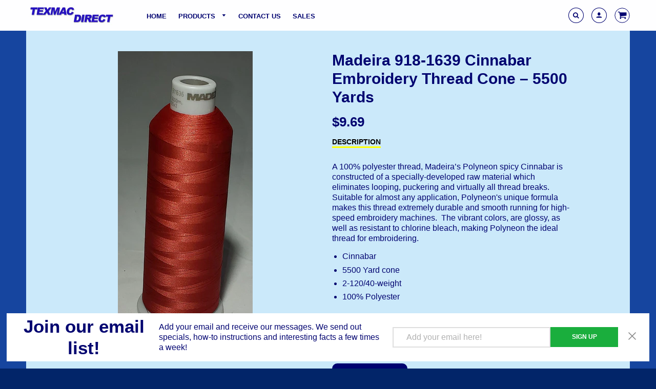

--- FILE ---
content_type: text/html; charset=utf-8
request_url: https://texmacdirect.com/products/madeira-918-1639-cinnabar-embroidery-thread-cone-5500-yards
body_size: 19838
content:
<!doctype html>
<!--[if IE 8]><html class="no-js lt-ie9" lang="en"> <![endif]-->
<!--[if IE 9 ]><html class="ie9 no-js"> <![endif]-->
<!--[if (gt IE 9)|!(IE)]><!--> <html class="no-js" lang="en"> <!--<![endif]-->
<head>
  <meta name="google-site-verification" content="xwrVTwpjphg90WKt18zQqWc0ozo66LpCAh1SmdcMiRw" />
  <!-- Basic page needs ================================================== -->
  <meta charset="utf-8">
  <meta http-equiv="X-UA-Compatible" content="IE=edge">
  
  <link rel="shortcut icon" href="//texmacdirect.com/cdn/shop/files/Square_logo_jpg_32x32.jpg?v=1718811996" type="image/png">
  

  <!-- Title and description ================================================== -->
  <title>
    Madeira 918-1639 Cinnabar Embroidery Thread Cone – 5500 Yards &ndash; TEXMACDirect
  </title>

  
  <meta name="description" content="A 100% polyester thread, Madeira’s Polyneon spicy Cinnabar is constructed of a specially-developed raw material which eliminates looping, puckering and virtually all thread breaks. Suitable for almost any application, Polyneon&#39;s unique formula makes this thread extremely durable and smooth running for high-speed embroidery machines. The vibrant colors, are glossy, as well as resistant to chlorine bleach, making Polyneon the ideal thread for embroidering.">
  

  <!-- Helpers ================================================== -->
  <!-- /snippets/social-meta-tags.liquid -->


  <meta property="og:type" content="product">
  <meta property="og:title" content="Madeira 918-1639 Cinnabar Embroidery Thread Cone – 5500 Yards">
  
    <meta property="og:image" content="http://texmacdirect.com/cdn/shop/products/918-1639_grande.jpg?v=1661972963">
    <meta property="og:image:secure_url" content="https://texmacdirect.com/cdn/shop/products/918-1639_grande.jpg?v=1661972963">
  
  <meta property="og:description" content="A 100% polyester thread, Madeira’s Polyneon spicy Cinnabar is constructed of a specially-developed raw material which eliminates looping, puckering and virtually all thread breaks. Suitable for almost any application, Polyneon&#39;s unique formula makes this thread extremely durable and smooth running for high-speed embroidery machines.  The vibrant colors, are glossy, as well as resistant to chlorine bleach, making Polyneon the ideal thread for embroidering.

Cinnabar

5500 Yard cone
2-120/40-weight
100% Polyester
">
  <meta property="og:price:amount" content="9.69">
  <meta property="og:price:currency" content="USD">

<meta property="og:url" content="https://texmacdirect.com/products/madeira-918-1639-cinnabar-embroidery-thread-cone-5500-yards">
<meta property="og:site_name" content="TEXMACDirect">




  <meta name="twitter:card" content="summary">


  <meta name="twitter:title" content="Madeira 918-1639 Cinnabar Embroidery Thread Cone – 5500 Yards">
  <meta name="twitter:description" content="A 100% polyester thread, Madeira’s Polyneon spicy Cinnabar is constructed of a specially-developed raw material which eliminates looping, puckering and virtually all thread breaks. Suitable for almost">
  <meta name="twitter:image" content="https://texmacdirect.com/cdn/shop/products/918-1639_grande.jpg?v=1661972963">
  <meta name="twitter:image:width" content="600">
  <meta name="twitter:image:height" content="600">


  <link rel="canonical" href="https://texmacdirect.com/products/madeira-918-1639-cinnabar-embroidery-thread-cone-5500-yards">
  <meta name="viewport" content="width=device-width,initial-scale=1,shrink-to-fit=no">
  <meta name="theme-color" content="#03286f">  

  <!-- Typography ================================================== -->
  <link href="//fonts.googleapis.com/css?family=Playfair+Display+SC:100,200,300,400,500,600,700,800,900" rel="stylesheet">
  <link href="//fonts.googleapis.com/css?family=Lato:100,200,300,400,500,600,700,800,900" rel="stylesheet">   
  <link href="//maxcdn.bootstrapcdn.com/font-awesome/4.7.0/css/font-awesome.min.css" rel="stylesheet"> 

  <!-- Base CSS ================================================== -->
  <link href="//texmacdirect.com/cdn/shop/t/14/assets/timber.scss.css?v=68232750297677486321710426230" rel="stylesheet" type="text/css" media="all" />
  <link href="//texmacdirect.com/cdn/shop/t/14/assets/theme.scss.css?v=54776191248332407561760452233" rel="stylesheet" type="text/css" media="all" /> 
  <!--[if IE 9 ]>
  <link href="//texmacdirect.com/cdn/shop/t/14/assets/theme-IE.scss.css?v=113078013651358477161503075570" rel="stylesheet" type="text/css" media="all" /> 
  <![endif]-->

  <!-- Extension CSS ================================================== -->
  <link href="//texmacdirect.com/cdn/shop/t/14/assets/plugins.scss.css?v=145134153083354086781710425840" rel="stylesheet" type="text/css" media="all" />

  <!-- THEME JS INIT -->  
  <script src="//texmacdirect.com/cdn/shop/t/14/assets/theme.js?v=83544046416649214841710425841" type="text/javascript"></script>
  <!--[if IE 9]>
  <script type="text/javascript">
  !function(r){function e(r,e,n,t,o,u){for(var a=0,c=0,f=(r=String(r)).length,d="",i=0;c<f;){var h=r.charCodeAt(c);for(a=(a<<o)+(h=h<256?n[h]:-1),i+=o;i>=u;){var C=a>>(i-=u);d+=t.charAt(C),a^=C<<i}++c}return!e&&i>0&&(d+=t.charAt(a<<u-i)),d}for(var n="ABCDEFGHIJKLMNOPQRSTUVWXYZabcdefghijklmnopqrstuvwxyz0123456789+/",t="",o=[256],u=[256],a=0,c={encode:function(r){return r.replace(/[\u0080-\u07ff]/g,function(r){var e=r.charCodeAt(0);return String.fromCharCode(192|e>>6,128|63&e)}).replace(/[\u0800-\uffff]/g,function(r){var e=r.charCodeAt(0);return String.fromCharCode(224|e>>12,128|e>>6&63,128|63&e)})},decode:function(r){return r.replace(/[\u00e0-\u00ef][\u0080-\u00bf][\u0080-\u00bf]/g,function(r){var e=(15&r.charCodeAt(0))<<12|(63&r.charCodeAt(1))<<6|63&r.charCodeAt(2);return String.fromCharCode(e)}).replace(/[\u00c0-\u00df][\u0080-\u00bf]/g,function(r){var e=(31&r.charCodeAt(0))<<6|63&r.charCodeAt(1);return String.fromCharCode(e)})}};a<256;){var f=String.fromCharCode(a);t+=f,u[a]=a,o[a]=n.indexOf(f),++a}var d=r.base64=function(r,e,n){return e?d[r](e,n):r?null:this};d.btoa=d.encode=function(r,t){return r=!1===d.raw||d.utf8encode||t?c.encode(r):r,(r=e(r,!1,u,n,8,6))+"====".slice(r.length%4||4)},d.atob=d.decode=function(r,n){var u=(r=String(r).split("=")).length;do{r[--u]=e(r[u],!0,o,t,6,8)}while(u>0);return r=r.join(""),!1===d.raw||d.utf8decode||n?c.decode(r):r}}(jQuery);
  var btoa = function (str) {return jQuery.base64.encode(str);};
  </script>
  <![endif]-->
  <script>
    theme.Currency.moneyFormat = '${{amount}}';
  </script>

  <script>window.performance && window.performance.mark && window.performance.mark('shopify.content_for_header.start');</script><meta id="shopify-digital-wallet" name="shopify-digital-wallet" content="/17211385/digital_wallets/dialog">
<meta name="shopify-checkout-api-token" content="dfe1e4f66e48af5016f4e197d5ebebce">
<meta id="in-context-paypal-metadata" data-shop-id="17211385" data-venmo-supported="false" data-environment="production" data-locale="en_US" data-paypal-v4="true" data-currency="USD">
<link rel="alternate" type="application/json+oembed" href="https://texmacdirect.com/products/madeira-918-1639-cinnabar-embroidery-thread-cone-5500-yards.oembed">
<script async="async" src="/checkouts/internal/preloads.js?locale=en-US"></script>
<link rel="preconnect" href="https://shop.app" crossorigin="anonymous">
<script async="async" src="https://shop.app/checkouts/internal/preloads.js?locale=en-US&shop_id=17211385" crossorigin="anonymous"></script>
<script id="apple-pay-shop-capabilities" type="application/json">{"shopId":17211385,"countryCode":"US","currencyCode":"USD","merchantCapabilities":["supports3DS"],"merchantId":"gid:\/\/shopify\/Shop\/17211385","merchantName":"TEXMACDirect","requiredBillingContactFields":["postalAddress","email","phone"],"requiredShippingContactFields":["postalAddress","email","phone"],"shippingType":"shipping","supportedNetworks":["visa","masterCard","amex","discover","elo","jcb"],"total":{"type":"pending","label":"TEXMACDirect","amount":"1.00"},"shopifyPaymentsEnabled":true,"supportsSubscriptions":true}</script>
<script id="shopify-features" type="application/json">{"accessToken":"dfe1e4f66e48af5016f4e197d5ebebce","betas":["rich-media-storefront-analytics"],"domain":"texmacdirect.com","predictiveSearch":true,"shopId":17211385,"locale":"en"}</script>
<script>var Shopify = Shopify || {};
Shopify.shop = "texmacdirect.myshopify.com";
Shopify.locale = "en";
Shopify.currency = {"active":"USD","rate":"1.0"};
Shopify.country = "US";
Shopify.theme = {"name":"loft-0818","id":166320971,"schema_name":"Loft","schema_version":"1.0.0","theme_store_id":null,"role":"main"};
Shopify.theme.handle = "null";
Shopify.theme.style = {"id":null,"handle":null};
Shopify.cdnHost = "texmacdirect.com/cdn";
Shopify.routes = Shopify.routes || {};
Shopify.routes.root = "/";</script>
<script type="module">!function(o){(o.Shopify=o.Shopify||{}).modules=!0}(window);</script>
<script>!function(o){function n(){var o=[];function n(){o.push(Array.prototype.slice.apply(arguments))}return n.q=o,n}var t=o.Shopify=o.Shopify||{};t.loadFeatures=n(),t.autoloadFeatures=n()}(window);</script>
<script>
  window.ShopifyPay = window.ShopifyPay || {};
  window.ShopifyPay.apiHost = "shop.app\/pay";
  window.ShopifyPay.redirectState = null;
</script>
<script id="shop-js-analytics" type="application/json">{"pageType":"product"}</script>
<script defer="defer" async type="module" src="//texmacdirect.com/cdn/shopifycloud/shop-js/modules/v2/client.init-shop-cart-sync_BN7fPSNr.en.esm.js"></script>
<script defer="defer" async type="module" src="//texmacdirect.com/cdn/shopifycloud/shop-js/modules/v2/chunk.common_Cbph3Kss.esm.js"></script>
<script defer="defer" async type="module" src="//texmacdirect.com/cdn/shopifycloud/shop-js/modules/v2/chunk.modal_DKumMAJ1.esm.js"></script>
<script type="module">
  await import("//texmacdirect.com/cdn/shopifycloud/shop-js/modules/v2/client.init-shop-cart-sync_BN7fPSNr.en.esm.js");
await import("//texmacdirect.com/cdn/shopifycloud/shop-js/modules/v2/chunk.common_Cbph3Kss.esm.js");
await import("//texmacdirect.com/cdn/shopifycloud/shop-js/modules/v2/chunk.modal_DKumMAJ1.esm.js");

  window.Shopify.SignInWithShop?.initShopCartSync?.({"fedCMEnabled":true,"windoidEnabled":true});

</script>
<script>
  window.Shopify = window.Shopify || {};
  if (!window.Shopify.featureAssets) window.Shopify.featureAssets = {};
  window.Shopify.featureAssets['shop-js'] = {"shop-cart-sync":["modules/v2/client.shop-cart-sync_CJVUk8Jm.en.esm.js","modules/v2/chunk.common_Cbph3Kss.esm.js","modules/v2/chunk.modal_DKumMAJ1.esm.js"],"init-fed-cm":["modules/v2/client.init-fed-cm_7Fvt41F4.en.esm.js","modules/v2/chunk.common_Cbph3Kss.esm.js","modules/v2/chunk.modal_DKumMAJ1.esm.js"],"init-shop-email-lookup-coordinator":["modules/v2/client.init-shop-email-lookup-coordinator_Cc088_bR.en.esm.js","modules/v2/chunk.common_Cbph3Kss.esm.js","modules/v2/chunk.modal_DKumMAJ1.esm.js"],"init-windoid":["modules/v2/client.init-windoid_hPopwJRj.en.esm.js","modules/v2/chunk.common_Cbph3Kss.esm.js","modules/v2/chunk.modal_DKumMAJ1.esm.js"],"shop-button":["modules/v2/client.shop-button_B0jaPSNF.en.esm.js","modules/v2/chunk.common_Cbph3Kss.esm.js","modules/v2/chunk.modal_DKumMAJ1.esm.js"],"shop-cash-offers":["modules/v2/client.shop-cash-offers_DPIskqss.en.esm.js","modules/v2/chunk.common_Cbph3Kss.esm.js","modules/v2/chunk.modal_DKumMAJ1.esm.js"],"shop-toast-manager":["modules/v2/client.shop-toast-manager_CK7RT69O.en.esm.js","modules/v2/chunk.common_Cbph3Kss.esm.js","modules/v2/chunk.modal_DKumMAJ1.esm.js"],"init-shop-cart-sync":["modules/v2/client.init-shop-cart-sync_BN7fPSNr.en.esm.js","modules/v2/chunk.common_Cbph3Kss.esm.js","modules/v2/chunk.modal_DKumMAJ1.esm.js"],"init-customer-accounts-sign-up":["modules/v2/client.init-customer-accounts-sign-up_CfPf4CXf.en.esm.js","modules/v2/client.shop-login-button_DeIztwXF.en.esm.js","modules/v2/chunk.common_Cbph3Kss.esm.js","modules/v2/chunk.modal_DKumMAJ1.esm.js"],"pay-button":["modules/v2/client.pay-button_CgIwFSYN.en.esm.js","modules/v2/chunk.common_Cbph3Kss.esm.js","modules/v2/chunk.modal_DKumMAJ1.esm.js"],"init-customer-accounts":["modules/v2/client.init-customer-accounts_DQ3x16JI.en.esm.js","modules/v2/client.shop-login-button_DeIztwXF.en.esm.js","modules/v2/chunk.common_Cbph3Kss.esm.js","modules/v2/chunk.modal_DKumMAJ1.esm.js"],"avatar":["modules/v2/client.avatar_BTnouDA3.en.esm.js"],"init-shop-for-new-customer-accounts":["modules/v2/client.init-shop-for-new-customer-accounts_CsZy_esa.en.esm.js","modules/v2/client.shop-login-button_DeIztwXF.en.esm.js","modules/v2/chunk.common_Cbph3Kss.esm.js","modules/v2/chunk.modal_DKumMAJ1.esm.js"],"shop-follow-button":["modules/v2/client.shop-follow-button_BRMJjgGd.en.esm.js","modules/v2/chunk.common_Cbph3Kss.esm.js","modules/v2/chunk.modal_DKumMAJ1.esm.js"],"checkout-modal":["modules/v2/client.checkout-modal_B9Drz_yf.en.esm.js","modules/v2/chunk.common_Cbph3Kss.esm.js","modules/v2/chunk.modal_DKumMAJ1.esm.js"],"shop-login-button":["modules/v2/client.shop-login-button_DeIztwXF.en.esm.js","modules/v2/chunk.common_Cbph3Kss.esm.js","modules/v2/chunk.modal_DKumMAJ1.esm.js"],"lead-capture":["modules/v2/client.lead-capture_DXYzFM3R.en.esm.js","modules/v2/chunk.common_Cbph3Kss.esm.js","modules/v2/chunk.modal_DKumMAJ1.esm.js"],"shop-login":["modules/v2/client.shop-login_CA5pJqmO.en.esm.js","modules/v2/chunk.common_Cbph3Kss.esm.js","modules/v2/chunk.modal_DKumMAJ1.esm.js"],"payment-terms":["modules/v2/client.payment-terms_BxzfvcZJ.en.esm.js","modules/v2/chunk.common_Cbph3Kss.esm.js","modules/v2/chunk.modal_DKumMAJ1.esm.js"]};
</script>
<script>(function() {
  var isLoaded = false;
  function asyncLoad() {
    if (isLoaded) return;
    isLoaded = true;
    var urls = ["https:\/\/chimpstatic.com\/mcjs-connected\/js\/users\/aea9c628a820acce2dfdc4e74\/a1b2ddb85acc978771de1c671.js?shop=texmacdirect.myshopify.com","https:\/\/chimpstatic.com\/mcjs-connected\/js\/users\/aea9c628a820acce2dfdc4e74\/a1b2ddb85acc978771de1c671.js?shop=texmacdirect.myshopify.com","https:\/\/chimpstatic.com\/mcjs-connected\/js\/users\/aea9c628a820acce2dfdc4e74\/a1b2ddb85acc978771de1c671.js?shop=texmacdirect.myshopify.com","https:\/\/chimpstatic.com\/mcjs-connected\/js\/users\/aea9c628a820acce2dfdc4e74\/a1b2ddb85acc978771de1c671.js?shop=texmacdirect.myshopify.com","https:\/\/chimpstatic.com\/mcjs-connected\/js\/users\/aea9c628a820acce2dfdc4e74\/a1b2ddb85acc978771de1c671.js?shop=texmacdirect.myshopify.com","https:\/\/chimpstatic.com\/mcjs-connected\/js\/users\/aea9c628a820acce2dfdc4e74\/a1b2ddb85acc978771de1c671.js?shop=texmacdirect.myshopify.com","https:\/\/chimpstatic.com\/mcjs-connected\/js\/users\/aea9c628a820acce2dfdc4e74\/a1b2ddb85acc978771de1c671.js?shop=texmacdirect.myshopify.com","https:\/\/chimpstatic.com\/mcjs-connected\/js\/users\/aea9c628a820acce2dfdc4e74\/a1b2ddb85acc978771de1c671.js?shop=texmacdirect.myshopify.com","https:\/\/chimpstatic.com\/mcjs-connected\/js\/users\/aea9c628a820acce2dfdc4e74\/a1b2ddb85acc978771de1c671.js?shop=texmacdirect.myshopify.com","https:\/\/chimpstatic.com\/mcjs-connected\/js\/users\/aea9c628a820acce2dfdc4e74\/a1b2ddb85acc978771de1c671.js?shop=texmacdirect.myshopify.com","https:\/\/chimpstatic.com\/mcjs-connected\/js\/users\/aea9c628a820acce2dfdc4e74\/a1b2ddb85acc978771de1c671.js?shop=texmacdirect.myshopify.com","https:\/\/chimpstatic.com\/mcjs-connected\/js\/users\/aea9c628a820acce2dfdc4e74\/26e97b3e7960955d50a9b5dba.js?shop=texmacdirect.myshopify.com"];
    for (var i = 0; i < urls.length; i++) {
      var s = document.createElement('script');
      s.type = 'text/javascript';
      s.async = true;
      s.src = urls[i];
      var x = document.getElementsByTagName('script')[0];
      x.parentNode.insertBefore(s, x);
    }
  };
  if(window.attachEvent) {
    window.attachEvent('onload', asyncLoad);
  } else {
    window.addEventListener('load', asyncLoad, false);
  }
})();</script>
<script id="__st">var __st={"a":17211385,"offset":-18000,"reqid":"b99bcfe1-9fd4-42d4-b944-b1341a5172ce-1769906328","pageurl":"texmacdirect.com\/products\/madeira-918-1639-cinnabar-embroidery-thread-cone-5500-yards","u":"7766cf1e063c","p":"product","rtyp":"product","rid":7866876231903};</script>
<script>window.ShopifyPaypalV4VisibilityTracking = true;</script>
<script id="captcha-bootstrap">!function(){'use strict';const t='contact',e='account',n='new_comment',o=[[t,t],['blogs',n],['comments',n],[t,'customer']],c=[[e,'customer_login'],[e,'guest_login'],[e,'recover_customer_password'],[e,'create_customer']],r=t=>t.map((([t,e])=>`form[action*='/${t}']:not([data-nocaptcha='true']) input[name='form_type'][value='${e}']`)).join(','),a=t=>()=>t?[...document.querySelectorAll(t)].map((t=>t.form)):[];function s(){const t=[...o],e=r(t);return a(e)}const i='password',u='form_key',d=['recaptcha-v3-token','g-recaptcha-response','h-captcha-response',i],f=()=>{try{return window.sessionStorage}catch{return}},m='__shopify_v',_=t=>t.elements[u];function p(t,e,n=!1){try{const o=window.sessionStorage,c=JSON.parse(o.getItem(e)),{data:r}=function(t){const{data:e,action:n}=t;return t[m]||n?{data:e,action:n}:{data:t,action:n}}(c);for(const[e,n]of Object.entries(r))t.elements[e]&&(t.elements[e].value=n);n&&o.removeItem(e)}catch(o){console.error('form repopulation failed',{error:o})}}const l='form_type',E='cptcha';function T(t){t.dataset[E]=!0}const w=window,h=w.document,L='Shopify',v='ce_forms',y='captcha';let A=!1;((t,e)=>{const n=(g='f06e6c50-85a8-45c8-87d0-21a2b65856fe',I='https://cdn.shopify.com/shopifycloud/storefront-forms-hcaptcha/ce_storefront_forms_captcha_hcaptcha.v1.5.2.iife.js',D={infoText:'Protected by hCaptcha',privacyText:'Privacy',termsText:'Terms'},(t,e,n)=>{const o=w[L][v],c=o.bindForm;if(c)return c(t,g,e,D).then(n);var r;o.q.push([[t,g,e,D],n]),r=I,A||(h.body.append(Object.assign(h.createElement('script'),{id:'captcha-provider',async:!0,src:r})),A=!0)});var g,I,D;w[L]=w[L]||{},w[L][v]=w[L][v]||{},w[L][v].q=[],w[L][y]=w[L][y]||{},w[L][y].protect=function(t,e){n(t,void 0,e),T(t)},Object.freeze(w[L][y]),function(t,e,n,w,h,L){const[v,y,A,g]=function(t,e,n){const i=e?o:[],u=t?c:[],d=[...i,...u],f=r(d),m=r(i),_=r(d.filter((([t,e])=>n.includes(e))));return[a(f),a(m),a(_),s()]}(w,h,L),I=t=>{const e=t.target;return e instanceof HTMLFormElement?e:e&&e.form},D=t=>v().includes(t);t.addEventListener('submit',(t=>{const e=I(t);if(!e)return;const n=D(e)&&!e.dataset.hcaptchaBound&&!e.dataset.recaptchaBound,o=_(e),c=g().includes(e)&&(!o||!o.value);(n||c)&&t.preventDefault(),c&&!n&&(function(t){try{if(!f())return;!function(t){const e=f();if(!e)return;const n=_(t);if(!n)return;const o=n.value;o&&e.removeItem(o)}(t);const e=Array.from(Array(32),(()=>Math.random().toString(36)[2])).join('');!function(t,e){_(t)||t.append(Object.assign(document.createElement('input'),{type:'hidden',name:u})),t.elements[u].value=e}(t,e),function(t,e){const n=f();if(!n)return;const o=[...t.querySelectorAll(`input[type='${i}']`)].map((({name:t})=>t)),c=[...d,...o],r={};for(const[a,s]of new FormData(t).entries())c.includes(a)||(r[a]=s);n.setItem(e,JSON.stringify({[m]:1,action:t.action,data:r}))}(t,e)}catch(e){console.error('failed to persist form',e)}}(e),e.submit())}));const S=(t,e)=>{t&&!t.dataset[E]&&(n(t,e.some((e=>e===t))),T(t))};for(const o of['focusin','change'])t.addEventListener(o,(t=>{const e=I(t);D(e)&&S(e,y())}));const B=e.get('form_key'),M=e.get(l),P=B&&M;t.addEventListener('DOMContentLoaded',(()=>{const t=y();if(P)for(const e of t)e.elements[l].value===M&&p(e,B);[...new Set([...A(),...v().filter((t=>'true'===t.dataset.shopifyCaptcha))])].forEach((e=>S(e,t)))}))}(h,new URLSearchParams(w.location.search),n,t,e,['guest_login'])})(!0,!0)}();</script>
<script integrity="sha256-4kQ18oKyAcykRKYeNunJcIwy7WH5gtpwJnB7kiuLZ1E=" data-source-attribution="shopify.loadfeatures" defer="defer" src="//texmacdirect.com/cdn/shopifycloud/storefront/assets/storefront/load_feature-a0a9edcb.js" crossorigin="anonymous"></script>
<script crossorigin="anonymous" defer="defer" src="//texmacdirect.com/cdn/shopifycloud/storefront/assets/shopify_pay/storefront-65b4c6d7.js?v=20250812"></script>
<script data-source-attribution="shopify.dynamic_checkout.dynamic.init">var Shopify=Shopify||{};Shopify.PaymentButton=Shopify.PaymentButton||{isStorefrontPortableWallets:!0,init:function(){window.Shopify.PaymentButton.init=function(){};var t=document.createElement("script");t.src="https://texmacdirect.com/cdn/shopifycloud/portable-wallets/latest/portable-wallets.en.js",t.type="module",document.head.appendChild(t)}};
</script>
<script data-source-attribution="shopify.dynamic_checkout.buyer_consent">
  function portableWalletsHideBuyerConsent(e){var t=document.getElementById("shopify-buyer-consent"),n=document.getElementById("shopify-subscription-policy-button");t&&n&&(t.classList.add("hidden"),t.setAttribute("aria-hidden","true"),n.removeEventListener("click",e))}function portableWalletsShowBuyerConsent(e){var t=document.getElementById("shopify-buyer-consent"),n=document.getElementById("shopify-subscription-policy-button");t&&n&&(t.classList.remove("hidden"),t.removeAttribute("aria-hidden"),n.addEventListener("click",e))}window.Shopify?.PaymentButton&&(window.Shopify.PaymentButton.hideBuyerConsent=portableWalletsHideBuyerConsent,window.Shopify.PaymentButton.showBuyerConsent=portableWalletsShowBuyerConsent);
</script>
<script data-source-attribution="shopify.dynamic_checkout.cart.bootstrap">document.addEventListener("DOMContentLoaded",(function(){function t(){return document.querySelector("shopify-accelerated-checkout-cart, shopify-accelerated-checkout")}if(t())Shopify.PaymentButton.init();else{new MutationObserver((function(e,n){t()&&(Shopify.PaymentButton.init(),n.disconnect())})).observe(document.body,{childList:!0,subtree:!0})}}));
</script>
<link id="shopify-accelerated-checkout-styles" rel="stylesheet" media="screen" href="https://texmacdirect.com/cdn/shopifycloud/portable-wallets/latest/accelerated-checkout-backwards-compat.css" crossorigin="anonymous">
<style id="shopify-accelerated-checkout-cart">
        #shopify-buyer-consent {
  margin-top: 1em;
  display: inline-block;
  width: 100%;
}

#shopify-buyer-consent.hidden {
  display: none;
}

#shopify-subscription-policy-button {
  background: none;
  border: none;
  padding: 0;
  text-decoration: underline;
  font-size: inherit;
  cursor: pointer;
}

#shopify-subscription-policy-button::before {
  box-shadow: none;
}

      </style>

<script>window.performance && window.performance.mark && window.performance.mark('shopify.content_for_header.end');</script>


  <!-- Header hook for plugins ================================================== -->
  <!-- /snippets/oldIE-js.liquid -->


<!--[if lt IE 9]>
<script src="//cdnjs.cloudflare.com/ajax/libs/html5shiv/3.7.2/html5shiv.min.js" type="text/javascript"></script>
<script src="//texmacdirect.com/cdn/shop/t/14/assets/respond.min.js?v=3606" type="text/javascript"></script>
<link href="//texmacdirect.com/cdn/shop/t/14/assets/respond-proxy.html" id="respond-proxy" rel="respond-proxy" />
<link href="//texmacdirect.com/search?q=15244b184246b56e55ea7e727d44d166" id="respond-redirect" rel="respond-redirect" />
<script src="//texmacdirect.com/search?q=15244b184246b56e55ea7e727d44d166" type="text/javascript"></script>
<![endif]-->



  
  




<!-- BEGIN app block: shopify://apps/s-loyalty-rewards-referrals/blocks/sloyalty/f90f2ab8-a279-400e-9afd-407dde679703 --><!-- BEGIN app snippet: sloyalty-info -->


<script type="text/javascript">
window.sloyalty = window.sloyalty || {};
window.sloyalty.shop = 'texmacdirect.myshopify.com';
window.sloyalty.root = '/';

window.sloyalty.customer_id = '';
window.sloyalty.digest = '';




window.sloyalty.preferred_lang_code = 'en';

</script>


  
  <div class="sloyalty-loyalty-widget"
      data-shop="texmacdirect.myshopify.com"></div>
  





<!-- END app snippet -->



<!-- END app block --><!-- BEGIN app block: shopify://apps/warnify-pro-warnings/blocks/main/b82106ea-6172-4ab0-814f-17df1cb2b18a --><!-- BEGIN app snippet: product -->
<script>    var Elspw = {        params: {            money_format: "${{amount}}",            cart: {                "total_price" : 0,                "attributes": {},                "items" : [                ]            }        }    };    Elspw.params.product = {        "id": 7866876231903,        "title": "Madeira 918-1639 Cinnabar Embroidery Thread Cone – 5500 Yards",        "handle": "madeira-918-1639-cinnabar-embroidery-thread-cone-5500-yards",        "tags": ["5500 Yards","Madeira Thread","Red"],        "variants":[{"id":43516156870879,"qty":11 === null ? 999 : 11,"title":"Default Title","policy":"continue"}],        "collection_ids":[331582539]    };</script><!-- END app snippet --><!-- BEGIN app snippet: settings -->
  <script>    (function(){      Elspw.loadScript=function(a,b){var c=document.createElement("script");c.type="text/javascript",c.readyState?c.onreadystatechange=function(){"loaded"!=c.readyState&&"complete"!=c.readyState||(c.onreadystatechange=null,b())}:c.onload=function(){b()},c.src=a,document.getElementsByTagName("head")[0].appendChild(c)};      Elspw.config= {"enabled":true,"button":"form[action=\"/cart/add\"] [type=submit]","css":"","tag":"Els PW","alerts":[],"grid_enabled":1,"cdn":"https://s3.amazonaws.com/els-apps/product-warnings/","theme_app_extensions_enabled":1} ;    })(Elspw)  </script>  <script defer src="https://cdn.shopify.com/extensions/019bff42-56bc-7947-9ebc-4d3173e72ea8/cli-22/assets/app.js"></script>

<script>
  Elspw.params.elsGeoScriptPath = "https://cdn.shopify.com/extensions/019bff42-56bc-7947-9ebc-4d3173e72ea8/cli-22/assets/els.geo.js";
  Elspw.params.remodalScriptPath = "https://cdn.shopify.com/extensions/019bff42-56bc-7947-9ebc-4d3173e72ea8/cli-22/assets/remodal.js";
  Elspw.params.cssPath = "https://cdn.shopify.com/extensions/019bff42-56bc-7947-9ebc-4d3173e72ea8/cli-22/assets/app.css";
</script><!-- END app snippet --><!-- BEGIN app snippet: elspw-jsons -->



  <script type="application/json" id="elspw-product">
    
          {        "id": 7866876231903,        "title": "Madeira 918-1639 Cinnabar Embroidery Thread Cone – 5500 Yards",        "handle": "madeira-918-1639-cinnabar-embroidery-thread-cone-5500-yards",        "tags": ["5500 Yards","Madeira Thread","Red"],        "variants":[{"id":43516156870879,"qty":11,"title":"Default Title","policy":"continue"}],        "collection_ids":[331582539]      }    
  </script>



<!-- END app snippet -->


<!-- END app block --><script src="https://cdn.shopify.com/extensions/0199c737-c40d-7056-a04d-d00ed7a46d6e/sloyalty-13/assets/sloyalty.shopify.js" type="text/javascript" defer="defer"></script>
<link href="https://monorail-edge.shopifysvc.com" rel="dns-prefetch">
<script>(function(){if ("sendBeacon" in navigator && "performance" in window) {try {var session_token_from_headers = performance.getEntriesByType('navigation')[0].serverTiming.find(x => x.name == '_s').description;} catch {var session_token_from_headers = undefined;}var session_cookie_matches = document.cookie.match(/_shopify_s=([^;]*)/);var session_token_from_cookie = session_cookie_matches && session_cookie_matches.length === 2 ? session_cookie_matches[1] : "";var session_token = session_token_from_headers || session_token_from_cookie || "";function handle_abandonment_event(e) {var entries = performance.getEntries().filter(function(entry) {return /monorail-edge.shopifysvc.com/.test(entry.name);});if (!window.abandonment_tracked && entries.length === 0) {window.abandonment_tracked = true;var currentMs = Date.now();var navigation_start = performance.timing.navigationStart;var payload = {shop_id: 17211385,url: window.location.href,navigation_start,duration: currentMs - navigation_start,session_token,page_type: "product"};window.navigator.sendBeacon("https://monorail-edge.shopifysvc.com/v1/produce", JSON.stringify({schema_id: "online_store_buyer_site_abandonment/1.1",payload: payload,metadata: {event_created_at_ms: currentMs,event_sent_at_ms: currentMs}}));}}window.addEventListener('pagehide', handle_abandonment_event);}}());</script>
<script id="web-pixels-manager-setup">(function e(e,d,r,n,o){if(void 0===o&&(o={}),!Boolean(null===(a=null===(i=window.Shopify)||void 0===i?void 0:i.analytics)||void 0===a?void 0:a.replayQueue)){var i,a;window.Shopify=window.Shopify||{};var t=window.Shopify;t.analytics=t.analytics||{};var s=t.analytics;s.replayQueue=[],s.publish=function(e,d,r){return s.replayQueue.push([e,d,r]),!0};try{self.performance.mark("wpm:start")}catch(e){}var l=function(){var e={modern:/Edge?\/(1{2}[4-9]|1[2-9]\d|[2-9]\d{2}|\d{4,})\.\d+(\.\d+|)|Firefox\/(1{2}[4-9]|1[2-9]\d|[2-9]\d{2}|\d{4,})\.\d+(\.\d+|)|Chrom(ium|e)\/(9{2}|\d{3,})\.\d+(\.\d+|)|(Maci|X1{2}).+ Version\/(15\.\d+|(1[6-9]|[2-9]\d|\d{3,})\.\d+)([,.]\d+|)( \(\w+\)|)( Mobile\/\w+|) Safari\/|Chrome.+OPR\/(9{2}|\d{3,})\.\d+\.\d+|(CPU[ +]OS|iPhone[ +]OS|CPU[ +]iPhone|CPU IPhone OS|CPU iPad OS)[ +]+(15[._]\d+|(1[6-9]|[2-9]\d|\d{3,})[._]\d+)([._]\d+|)|Android:?[ /-](13[3-9]|1[4-9]\d|[2-9]\d{2}|\d{4,})(\.\d+|)(\.\d+|)|Android.+Firefox\/(13[5-9]|1[4-9]\d|[2-9]\d{2}|\d{4,})\.\d+(\.\d+|)|Android.+Chrom(ium|e)\/(13[3-9]|1[4-9]\d|[2-9]\d{2}|\d{4,})\.\d+(\.\d+|)|SamsungBrowser\/([2-9]\d|\d{3,})\.\d+/,legacy:/Edge?\/(1[6-9]|[2-9]\d|\d{3,})\.\d+(\.\d+|)|Firefox\/(5[4-9]|[6-9]\d|\d{3,})\.\d+(\.\d+|)|Chrom(ium|e)\/(5[1-9]|[6-9]\d|\d{3,})\.\d+(\.\d+|)([\d.]+$|.*Safari\/(?![\d.]+ Edge\/[\d.]+$))|(Maci|X1{2}).+ Version\/(10\.\d+|(1[1-9]|[2-9]\d|\d{3,})\.\d+)([,.]\d+|)( \(\w+\)|)( Mobile\/\w+|) Safari\/|Chrome.+OPR\/(3[89]|[4-9]\d|\d{3,})\.\d+\.\d+|(CPU[ +]OS|iPhone[ +]OS|CPU[ +]iPhone|CPU IPhone OS|CPU iPad OS)[ +]+(10[._]\d+|(1[1-9]|[2-9]\d|\d{3,})[._]\d+)([._]\d+|)|Android:?[ /-](13[3-9]|1[4-9]\d|[2-9]\d{2}|\d{4,})(\.\d+|)(\.\d+|)|Mobile Safari.+OPR\/([89]\d|\d{3,})\.\d+\.\d+|Android.+Firefox\/(13[5-9]|1[4-9]\d|[2-9]\d{2}|\d{4,})\.\d+(\.\d+|)|Android.+Chrom(ium|e)\/(13[3-9]|1[4-9]\d|[2-9]\d{2}|\d{4,})\.\d+(\.\d+|)|Android.+(UC? ?Browser|UCWEB|U3)[ /]?(15\.([5-9]|\d{2,})|(1[6-9]|[2-9]\d|\d{3,})\.\d+)\.\d+|SamsungBrowser\/(5\.\d+|([6-9]|\d{2,})\.\d+)|Android.+MQ{2}Browser\/(14(\.(9|\d{2,})|)|(1[5-9]|[2-9]\d|\d{3,})(\.\d+|))(\.\d+|)|K[Aa][Ii]OS\/(3\.\d+|([4-9]|\d{2,})\.\d+)(\.\d+|)/},d=e.modern,r=e.legacy,n=navigator.userAgent;return n.match(d)?"modern":n.match(r)?"legacy":"unknown"}(),u="modern"===l?"modern":"legacy",c=(null!=n?n:{modern:"",legacy:""})[u],f=function(e){return[e.baseUrl,"/wpm","/b",e.hashVersion,"modern"===e.buildTarget?"m":"l",".js"].join("")}({baseUrl:d,hashVersion:r,buildTarget:u}),m=function(e){var d=e.version,r=e.bundleTarget,n=e.surface,o=e.pageUrl,i=e.monorailEndpoint;return{emit:function(e){var a=e.status,t=e.errorMsg,s=(new Date).getTime(),l=JSON.stringify({metadata:{event_sent_at_ms:s},events:[{schema_id:"web_pixels_manager_load/3.1",payload:{version:d,bundle_target:r,page_url:o,status:a,surface:n,error_msg:t},metadata:{event_created_at_ms:s}}]});if(!i)return console&&console.warn&&console.warn("[Web Pixels Manager] No Monorail endpoint provided, skipping logging."),!1;try{return self.navigator.sendBeacon.bind(self.navigator)(i,l)}catch(e){}var u=new XMLHttpRequest;try{return u.open("POST",i,!0),u.setRequestHeader("Content-Type","text/plain"),u.send(l),!0}catch(e){return console&&console.warn&&console.warn("[Web Pixels Manager] Got an unhandled error while logging to Monorail."),!1}}}}({version:r,bundleTarget:l,surface:e.surface,pageUrl:self.location.href,monorailEndpoint:e.monorailEndpoint});try{o.browserTarget=l,function(e){var d=e.src,r=e.async,n=void 0===r||r,o=e.onload,i=e.onerror,a=e.sri,t=e.scriptDataAttributes,s=void 0===t?{}:t,l=document.createElement("script"),u=document.querySelector("head"),c=document.querySelector("body");if(l.async=n,l.src=d,a&&(l.integrity=a,l.crossOrigin="anonymous"),s)for(var f in s)if(Object.prototype.hasOwnProperty.call(s,f))try{l.dataset[f]=s[f]}catch(e){}if(o&&l.addEventListener("load",o),i&&l.addEventListener("error",i),u)u.appendChild(l);else{if(!c)throw new Error("Did not find a head or body element to append the script");c.appendChild(l)}}({src:f,async:!0,onload:function(){if(!function(){var e,d;return Boolean(null===(d=null===(e=window.Shopify)||void 0===e?void 0:e.analytics)||void 0===d?void 0:d.initialized)}()){var d=window.webPixelsManager.init(e)||void 0;if(d){var r=window.Shopify.analytics;r.replayQueue.forEach((function(e){var r=e[0],n=e[1],o=e[2];d.publishCustomEvent(r,n,o)})),r.replayQueue=[],r.publish=d.publishCustomEvent,r.visitor=d.visitor,r.initialized=!0}}},onerror:function(){return m.emit({status:"failed",errorMsg:"".concat(f," has failed to load")})},sri:function(e){var d=/^sha384-[A-Za-z0-9+/=]+$/;return"string"==typeof e&&d.test(e)}(c)?c:"",scriptDataAttributes:o}),m.emit({status:"loading"})}catch(e){m.emit({status:"failed",errorMsg:(null==e?void 0:e.message)||"Unknown error"})}}})({shopId: 17211385,storefrontBaseUrl: "https://texmacdirect.com",extensionsBaseUrl: "https://extensions.shopifycdn.com/cdn/shopifycloud/web-pixels-manager",monorailEndpoint: "https://monorail-edge.shopifysvc.com/unstable/produce_batch",surface: "storefront-renderer",enabledBetaFlags: ["2dca8a86"],webPixelsConfigList: [{"id":"467861727","configuration":"{\"config\":\"{\\\"pixel_id\\\":\\\"G-3YSXE7PLQC\\\",\\\"gtag_events\\\":[{\\\"type\\\":\\\"purchase\\\",\\\"action_label\\\":\\\"G-3YSXE7PLQC\\\"},{\\\"type\\\":\\\"page_view\\\",\\\"action_label\\\":\\\"G-3YSXE7PLQC\\\"},{\\\"type\\\":\\\"view_item\\\",\\\"action_label\\\":\\\"G-3YSXE7PLQC\\\"},{\\\"type\\\":\\\"search\\\",\\\"action_label\\\":\\\"G-3YSXE7PLQC\\\"},{\\\"type\\\":\\\"add_to_cart\\\",\\\"action_label\\\":\\\"G-3YSXE7PLQC\\\"},{\\\"type\\\":\\\"begin_checkout\\\",\\\"action_label\\\":\\\"G-3YSXE7PLQC\\\"},{\\\"type\\\":\\\"add_payment_info\\\",\\\"action_label\\\":\\\"G-3YSXE7PLQC\\\"}],\\\"enable_monitoring_mode\\\":false}\"}","eventPayloadVersion":"v1","runtimeContext":"OPEN","scriptVersion":"b2a88bafab3e21179ed38636efcd8a93","type":"APP","apiClientId":1780363,"privacyPurposes":[],"dataSharingAdjustments":{"protectedCustomerApprovalScopes":["read_customer_address","read_customer_email","read_customer_name","read_customer_personal_data","read_customer_phone"]}},{"id":"58261727","eventPayloadVersion":"v1","runtimeContext":"LAX","scriptVersion":"1","type":"CUSTOM","privacyPurposes":["MARKETING"],"name":"Meta pixel (migrated)"},{"id":"shopify-app-pixel","configuration":"{}","eventPayloadVersion":"v1","runtimeContext":"STRICT","scriptVersion":"0450","apiClientId":"shopify-pixel","type":"APP","privacyPurposes":["ANALYTICS","MARKETING"]},{"id":"shopify-custom-pixel","eventPayloadVersion":"v1","runtimeContext":"LAX","scriptVersion":"0450","apiClientId":"shopify-pixel","type":"CUSTOM","privacyPurposes":["ANALYTICS","MARKETING"]}],isMerchantRequest: false,initData: {"shop":{"name":"TEXMACDirect","paymentSettings":{"currencyCode":"USD"},"myshopifyDomain":"texmacdirect.myshopify.com","countryCode":"US","storefrontUrl":"https:\/\/texmacdirect.com"},"customer":null,"cart":null,"checkout":null,"productVariants":[{"price":{"amount":9.69,"currencyCode":"USD"},"product":{"title":"Madeira 918-1639 Cinnabar Embroidery Thread Cone – 5500 Yards","vendor":"TEXMACDirect","id":"7866876231903","untranslatedTitle":"Madeira 918-1639 Cinnabar Embroidery Thread Cone – 5500 Yards","url":"\/products\/madeira-918-1639-cinnabar-embroidery-thread-cone-5500-yards","type":"Thread"},"id":"43516156870879","image":{"src":"\/\/texmacdirect.com\/cdn\/shop\/products\/918-1639.jpg?v=1661972963"},"sku":"918-1639","title":"Default Title","untranslatedTitle":"Default Title"}],"purchasingCompany":null},},"https://texmacdirect.com/cdn","1d2a099fw23dfb22ep557258f5m7a2edbae",{"modern":"","legacy":""},{"shopId":"17211385","storefrontBaseUrl":"https:\/\/texmacdirect.com","extensionBaseUrl":"https:\/\/extensions.shopifycdn.com\/cdn\/shopifycloud\/web-pixels-manager","surface":"storefront-renderer","enabledBetaFlags":"[\"2dca8a86\"]","isMerchantRequest":"false","hashVersion":"1d2a099fw23dfb22ep557258f5m7a2edbae","publish":"custom","events":"[[\"page_viewed\",{}],[\"product_viewed\",{\"productVariant\":{\"price\":{\"amount\":9.69,\"currencyCode\":\"USD\"},\"product\":{\"title\":\"Madeira 918-1639 Cinnabar Embroidery Thread Cone – 5500 Yards\",\"vendor\":\"TEXMACDirect\",\"id\":\"7866876231903\",\"untranslatedTitle\":\"Madeira 918-1639 Cinnabar Embroidery Thread Cone – 5500 Yards\",\"url\":\"\/products\/madeira-918-1639-cinnabar-embroidery-thread-cone-5500-yards\",\"type\":\"Thread\"},\"id\":\"43516156870879\",\"image\":{\"src\":\"\/\/texmacdirect.com\/cdn\/shop\/products\/918-1639.jpg?v=1661972963\"},\"sku\":\"918-1639\",\"title\":\"Default Title\",\"untranslatedTitle\":\"Default Title\"}}]]"});</script><script>
  window.ShopifyAnalytics = window.ShopifyAnalytics || {};
  window.ShopifyAnalytics.meta = window.ShopifyAnalytics.meta || {};
  window.ShopifyAnalytics.meta.currency = 'USD';
  var meta = {"product":{"id":7866876231903,"gid":"gid:\/\/shopify\/Product\/7866876231903","vendor":"TEXMACDirect","type":"Thread","handle":"madeira-918-1639-cinnabar-embroidery-thread-cone-5500-yards","variants":[{"id":43516156870879,"price":969,"name":"Madeira 918-1639 Cinnabar Embroidery Thread Cone – 5500 Yards","public_title":null,"sku":"918-1639"}],"remote":false},"page":{"pageType":"product","resourceType":"product","resourceId":7866876231903,"requestId":"b99bcfe1-9fd4-42d4-b944-b1341a5172ce-1769906328"}};
  for (var attr in meta) {
    window.ShopifyAnalytics.meta[attr] = meta[attr];
  }
</script>
<script class="analytics">
  (function () {
    var customDocumentWrite = function(content) {
      var jquery = null;

      if (window.jQuery) {
        jquery = window.jQuery;
      } else if (window.Checkout && window.Checkout.$) {
        jquery = window.Checkout.$;
      }

      if (jquery) {
        jquery('body').append(content);
      }
    };

    var hasLoggedConversion = function(token) {
      if (token) {
        return document.cookie.indexOf('loggedConversion=' + token) !== -1;
      }
      return false;
    }

    var setCookieIfConversion = function(token) {
      if (token) {
        var twoMonthsFromNow = new Date(Date.now());
        twoMonthsFromNow.setMonth(twoMonthsFromNow.getMonth() + 2);

        document.cookie = 'loggedConversion=' + token + '; expires=' + twoMonthsFromNow;
      }
    }

    var trekkie = window.ShopifyAnalytics.lib = window.trekkie = window.trekkie || [];
    if (trekkie.integrations) {
      return;
    }
    trekkie.methods = [
      'identify',
      'page',
      'ready',
      'track',
      'trackForm',
      'trackLink'
    ];
    trekkie.factory = function(method) {
      return function() {
        var args = Array.prototype.slice.call(arguments);
        args.unshift(method);
        trekkie.push(args);
        return trekkie;
      };
    };
    for (var i = 0; i < trekkie.methods.length; i++) {
      var key = trekkie.methods[i];
      trekkie[key] = trekkie.factory(key);
    }
    trekkie.load = function(config) {
      trekkie.config = config || {};
      trekkie.config.initialDocumentCookie = document.cookie;
      var first = document.getElementsByTagName('script')[0];
      var script = document.createElement('script');
      script.type = 'text/javascript';
      script.onerror = function(e) {
        var scriptFallback = document.createElement('script');
        scriptFallback.type = 'text/javascript';
        scriptFallback.onerror = function(error) {
                var Monorail = {
      produce: function produce(monorailDomain, schemaId, payload) {
        var currentMs = new Date().getTime();
        var event = {
          schema_id: schemaId,
          payload: payload,
          metadata: {
            event_created_at_ms: currentMs,
            event_sent_at_ms: currentMs
          }
        };
        return Monorail.sendRequest("https://" + monorailDomain + "/v1/produce", JSON.stringify(event));
      },
      sendRequest: function sendRequest(endpointUrl, payload) {
        // Try the sendBeacon API
        if (window && window.navigator && typeof window.navigator.sendBeacon === 'function' && typeof window.Blob === 'function' && !Monorail.isIos12()) {
          var blobData = new window.Blob([payload], {
            type: 'text/plain'
          });

          if (window.navigator.sendBeacon(endpointUrl, blobData)) {
            return true;
          } // sendBeacon was not successful

        } // XHR beacon

        var xhr = new XMLHttpRequest();

        try {
          xhr.open('POST', endpointUrl);
          xhr.setRequestHeader('Content-Type', 'text/plain');
          xhr.send(payload);
        } catch (e) {
          console.log(e);
        }

        return false;
      },
      isIos12: function isIos12() {
        return window.navigator.userAgent.lastIndexOf('iPhone; CPU iPhone OS 12_') !== -1 || window.navigator.userAgent.lastIndexOf('iPad; CPU OS 12_') !== -1;
      }
    };
    Monorail.produce('monorail-edge.shopifysvc.com',
      'trekkie_storefront_load_errors/1.1',
      {shop_id: 17211385,
      theme_id: 166320971,
      app_name: "storefront",
      context_url: window.location.href,
      source_url: "//texmacdirect.com/cdn/s/trekkie.storefront.c59ea00e0474b293ae6629561379568a2d7c4bba.min.js"});

        };
        scriptFallback.async = true;
        scriptFallback.src = '//texmacdirect.com/cdn/s/trekkie.storefront.c59ea00e0474b293ae6629561379568a2d7c4bba.min.js';
        first.parentNode.insertBefore(scriptFallback, first);
      };
      script.async = true;
      script.src = '//texmacdirect.com/cdn/s/trekkie.storefront.c59ea00e0474b293ae6629561379568a2d7c4bba.min.js';
      first.parentNode.insertBefore(script, first);
    };
    trekkie.load(
      {"Trekkie":{"appName":"storefront","development":false,"defaultAttributes":{"shopId":17211385,"isMerchantRequest":null,"themeId":166320971,"themeCityHash":"10094216558920371911","contentLanguage":"en","currency":"USD","eventMetadataId":"b58de3b6-2f75-4d32-b17f-e8f01d66c90a"},"isServerSideCookieWritingEnabled":true,"monorailRegion":"shop_domain","enabledBetaFlags":["65f19447","b5387b81"]},"Session Attribution":{},"S2S":{"facebookCapiEnabled":false,"source":"trekkie-storefront-renderer","apiClientId":580111}}
    );

    var loaded = false;
    trekkie.ready(function() {
      if (loaded) return;
      loaded = true;

      window.ShopifyAnalytics.lib = window.trekkie;

      var originalDocumentWrite = document.write;
      document.write = customDocumentWrite;
      try { window.ShopifyAnalytics.merchantGoogleAnalytics.call(this); } catch(error) {};
      document.write = originalDocumentWrite;

      window.ShopifyAnalytics.lib.page(null,{"pageType":"product","resourceType":"product","resourceId":7866876231903,"requestId":"b99bcfe1-9fd4-42d4-b944-b1341a5172ce-1769906328","shopifyEmitted":true});

      var match = window.location.pathname.match(/checkouts\/(.+)\/(thank_you|post_purchase)/)
      var token = match? match[1]: undefined;
      if (!hasLoggedConversion(token)) {
        setCookieIfConversion(token);
        window.ShopifyAnalytics.lib.track("Viewed Product",{"currency":"USD","variantId":43516156870879,"productId":7866876231903,"productGid":"gid:\/\/shopify\/Product\/7866876231903","name":"Madeira 918-1639 Cinnabar Embroidery Thread Cone – 5500 Yards","price":"9.69","sku":"918-1639","brand":"TEXMACDirect","variant":null,"category":"Thread","nonInteraction":true,"remote":false},undefined,undefined,{"shopifyEmitted":true});
      window.ShopifyAnalytics.lib.track("monorail:\/\/trekkie_storefront_viewed_product\/1.1",{"currency":"USD","variantId":43516156870879,"productId":7866876231903,"productGid":"gid:\/\/shopify\/Product\/7866876231903","name":"Madeira 918-1639 Cinnabar Embroidery Thread Cone – 5500 Yards","price":"9.69","sku":"918-1639","brand":"TEXMACDirect","variant":null,"category":"Thread","nonInteraction":true,"remote":false,"referer":"https:\/\/texmacdirect.com\/products\/madeira-918-1639-cinnabar-embroidery-thread-cone-5500-yards"});
      }
    });


        var eventsListenerScript = document.createElement('script');
        eventsListenerScript.async = true;
        eventsListenerScript.src = "//texmacdirect.com/cdn/shopifycloud/storefront/assets/shop_events_listener-3da45d37.js";
        document.getElementsByTagName('head')[0].appendChild(eventsListenerScript);

})();</script>
  <script>
  if (!window.ga || (window.ga && typeof window.ga !== 'function')) {
    window.ga = function ga() {
      (window.ga.q = window.ga.q || []).push(arguments);
      if (window.Shopify && window.Shopify.analytics && typeof window.Shopify.analytics.publish === 'function') {
        window.Shopify.analytics.publish("ga_stub_called", {}, {sendTo: "google_osp_migration"});
      }
      console.error("Shopify's Google Analytics stub called with:", Array.from(arguments), "\nSee https://help.shopify.com/manual/promoting-marketing/pixels/pixel-migration#google for more information.");
    };
    if (window.Shopify && window.Shopify.analytics && typeof window.Shopify.analytics.publish === 'function') {
      window.Shopify.analytics.publish("ga_stub_initialized", {}, {sendTo: "google_osp_migration"});
    }
  }
</script>
<script
  defer
  src="https://texmacdirect.com/cdn/shopifycloud/perf-kit/shopify-perf-kit-3.1.0.min.js"
  data-application="storefront-renderer"
  data-shop-id="17211385"
  data-render-region="gcp-us-central1"
  data-page-type="product"
  data-theme-instance-id="166320971"
  data-theme-name="Loft"
  data-theme-version="1.0.0"
  data-monorail-region="shop_domain"
  data-resource-timing-sampling-rate="10"
  data-shs="true"
  data-shs-beacon="true"
  data-shs-export-with-fetch="true"
  data-shs-logs-sample-rate="1"
  data-shs-beacon-endpoint="https://texmacdirect.com/api/collect"
></script>
</head>

<body id="madeira-918-1639-cinnabar-embroidery-thread-cone-5500-yards" class="template-product" >
  <div id="shopify-section-header" class="shopify-section section-header"><!-- /sections/header.liquid -->


<style>

.site-header{
  
  position:fixed;
  height:60px;
  
}
.header-logo img {
  
  
  max-height: 100px;
  
  

}

.site-nav__link{
  padding:5px 10px;
}

@media screen and (min-width:769px){
  .main-content{
    
    margin-top:60px;
    
  }
}

.dim,
.dimSearch{
  background-color:rgba(255,255,255,0.8);
}
</style>

<div data-section-id="header" data-section-type="header">
<nav class="nav-bar ">
<header id="header" class="site-header animated fadeIn ">
  <div class="header-logo">
    <h1 class="site-header__logo large--left" itemscope itemtype="http://schema.org/Organization">
      
      <a href="/" itemprop="url" class="site-header__logo-image">
        
        <img src="//texmacdirect.com/cdn/shop/files/TexmacDirectLogo_175x80.jpg?v=1614809003"
             srcset="//texmacdirect.com/cdn/shop/files/TexmacDirectLogo_175x80.jpg?v=1614809003 1x, //texmacdirect.com/cdn/shop/files/TexmacDirectLogo_175x80@2x.jpg?v=1614809003 2x"
             alt="TEXMACDirect"
             itemprop="logo">
      </a>
      
    </h1>
  </div>
  <div class="header-nav medium-down--hide">
    <!-- begin site-nav -->
    <ul class="site-nav" id="AccessibleNav">
      
      
      
      
      
      
      <li >
        <a href="/" class="site-nav__link"><span class="hvr-underline-from-left-dark">Home</span></a>
      </li>
      
      
      
      
      
      <li class="site-nav--has-dropdown" aria-haspopup="true">
        <a href="/collections" class="site-nav__link site-nav--has-dropdown_link">
          Products
          <span class="icon icon-arrow-down" aria-hidden="true"></span>
        </a>
        <!-- begin child link -->
        
        
        <div class="main-menu-dropdown child-link grid ">
          <ul class="site-nav__dropdown child-div grandchild-link  nav-ul-container">
            
            
            
            <li>
              <a href="/collections/backing-stabilizer" class="site-nav__link">Backing/Stabilizer</a>
            </li>
            
            
            
            
            <li>
              <a href="/collections/bobbin-thread" class="site-nav__link">Bobbin Thread</a>
            </li>
            
            
            
            
            <li>
              <a href="/collections/embroidery-hoops" class="site-nav__link">Embroidery Hoops</a>
            </li>
            
            
            
            
            <li>
              <a href="/collections/embroidery-supplies" class="site-nav__link">Embroidery Supplies</a>
            </li>
            
            
            
            
            <li>
              <a href="/collections/happy-machine-parts" class="site-nav__link">HAPPY Machine Parts</a>
            </li>
            
            
            
            
            <li>
              <a href="/collections/needle" class="site-nav__link">Needle</a>
            </li>
            
            
            
            
            <li>
              <a href="/collections/specialty-items" class="site-nav__link">Specialty Items</a>
            </li>
            
            
            
            
            <li>
              <a href="/collections/thread" class="site-nav__link">Thread</a>
            </li>
            
            
          </ul>
          
          <div class="nav-section-ad-container">
            <div class="nav-section-ad-wrapper nav-section-ad large--one-fifth animated fadeIn">
              <div>
                <h2></h2>
                <p>"Your One-Stop-Shop" for all your Embroidery Supplies!</p><p>Call us Toll-Free! 855-373-6929</p><p>Free shipping for all in-stock orders over $150!</p>
                
              </div>
            </div>
          </div>
          
        </div>
      </li>
      
      
      
      
      
      <li >
        <a href="/pages/support" class="site-nav__link"><span class="hvr-underline-from-left-dark">Contact Us</span></a>
      </li>
      
      
      
      
      
      <li >
        <a href="/collections/sale-specials" class="site-nav__link"><span class="hvr-underline-from-left-dark">Sales</span></a>
      </li>
      
      
    </ul>
    <!-- //site-nav -->
  </div>
  <div class="large--text-right medium-down--hide header-icons">
    <div class="search-wrapper"  id="search-wrapper">
      <a class="icon-fallback-text header-icons icon"  href="#" onClick="return false;">
        <span class="icon icon-search js-search-open"  aria-hidden="true"></span>
<span class="fallback-text"></span>





      </a>
      <div class="search-dropdown medium-down--hide js-search-dropdown">
        <div class="wrapper search-content">
          <form class="medium-down--hide input-group search-bar" action="/search" method="get" role="search">
            <div class="grid--full one-whole search-grid-wrapper">


              <div class="grid__item four-fifths">
                <div class="grid__item two-thirds search-input-field">
                  
                  <input type="search" id="searchInput" name="q" value="" placeholder="Enter Search Terms..." class="input-group-field banner js-search-query" aria-label="Enter Search Terms...">
                </div>
                <div class="grid__item one-third search-input-submit">
                  <span class="input-group-btn banner">
                    <button type="submit" class="btn icon-fallback-text banner js-search-submit">
                      Search
                    </button>
                  </span>
                </div>
                
                <div class="grid__item one-whole select-dropdown-wrappers text-left">
                  <hr class="search-nav-hr">
                  <h3 class="search-selection-title advanced-title">Optional Search Filters</h3>
                </div>
                <div class="grid__item one-third select-dropdown-wrappers">
                  <h3 class="search-selection-title">Limit Search To</h3>
                  <select id="searchType" class="js-search-type">
                    <option selected value="">All Content</option>
                    <option value="product">Products</option>
                    <option value="page">Pages</option>
                    <option value="article">Blogs</option>
                  </select>
                </div>
                <div class="grid__item one-third select-dropdown-wrappers">
                  <h3 class="search-selection-title">Product Vendor</h3>
                  <select id="searchVendor" class="js-search-vendor">
                    <option selected value="">All Vendors</option>
                    
                    <option value="TEXMAC Inc"><a href="/collections/vendors?q=TEXMAC%20Inc" title="TEXMAC Inc">TEXMAC Inc</a></option>

                    
                    <option value="TEXMACDirect"><a href="/collections/vendors?q=TEXMACDirect" title="TEXMACDirect">TEXMACDirect</a></option>

                    
                  </select>
                </div>
                <div class="grid__item one-third select-dropdown-wrappers">
                  <h3 class="search-selection-title">Product Type</h3>
                  <select id="searchProductType" class="js-search-product-type">
                    <option selected value="">All Types</option>
                    
                    
                    
                    
                    <option value="Apparel & Accessories"><a href="/collections/types?q=Apparel%20%26%20Accessories" title="Apparel &amp; Accessories">Apparel & Accessories</a></option>
                    
                    
                    
                    <option value="Backing/Stabilizer"><a href="/collections/types?q=Backing%2FStabilizer" title="Backing/Stabilizer">Backing/Stabilizer</a></option>
                    
                    
                    
                    <option value="Bobbin Thread"><a href="/collections/types?q=Bobbin%20Thread" title="Bobbin Thread">Bobbin Thread</a></option>
                    
                    
                    
                    <option value="Clamping Systems & Window Frames"><a href="/collections/types?q=Clamping%20Systems%20%26%20Window%20Frames" title="Clamping Systems &amp; Window Frames">Clamping Systems & Window Frames</a></option>
                    
                    
                    
                    <option value="Embroidery Hoops"><a href="/collections/types?q=Embroidery%20Hoops" title="Embroidery Hoops">Embroidery Hoops</a></option>
                    
                    
                    
                    <option value="Embroidery Supplies"><a href="/collections/types?q=Embroidery%20Supplies" title="Embroidery Supplies">Embroidery Supplies</a></option>
                    
                    
                    
                    <option value="EZ Frame"><a href="/collections/types?q=EZ%20Frame" title="EZ Frame">EZ Frame</a></option>
                    
                    
                    
                    <option value="HAPPY Machine Parts"><a href="/collections/types?q=HAPPY%20Machine%20Parts" title="HAPPY Machine Parts">HAPPY Machine Parts</a></option>
                    
                    
                    
                    <option value="Needle"><a href="/collections/types?q=Needle" title="Needle">Needle</a></option>
                    
                    
                    
                    <option value="Software"><a href="/collections/types?q=Software" title="Software">Software</a></option>
                    
                    
                    
                    <option value="Specialty Items"><a href="/collections/types?q=Specialty%20Items" title="Specialty Items">Specialty Items</a></option>
                    
                    
                    
                    <option value="Thread"><a href="/collections/types?q=Thread" title="Thread">Thread</a></option>
                    
                    
                  </select>
                </div>
                

              </div>

            </div>
          </form>
        </div>
      </div>

    </div>

    
    <a href="/account">
      <span class="icon icon-account"  aria-hidden="true"></span>
<span class="fallback-text"></span>





    </a>
    

    <a class="cart-wrapper js-cart-icon" href="/cart">
      <div id="cart-svg-count" class="cart-item-count">0</div>
      <svg id="cart-svg"  color="#010370" stroke="#010370" width="30" height="30" xmlns="http://www.w3.org/2000/svg" xmlns:xlink="http://www.w3.org/1999/xlink">
        <metadata>image/svg+xml</metadata>
        <g>
          <title>background</title>
          <rect fill="none" id="canvas_background" height="32" width="32" y="-1" x="-1"/>
        </g>
        <g>
          <title>Layer 1</title>
          <ellipse ry="14.193302" rx="14.193302" id="svg_1" cy="15" cx="15" fill="none"/>
          <g transform="matrix(0.010131382145231939,0,0,-0.010131382145231939,73.42602923783018,391.16238184995603) " id="g2991">
            <path fill="currentColor" id="path2993" d="m-5958.837181,36552.43527q0,-53 -37.5,-90.5q-37.5,-37.5 -90.5,-37.5q-53,0 -90.5,37.5q-37.5,37.5 -37.5,90.5q0,53 37.5,90.5q37.5,37.5 90.5,37.5q53,0 90.5,-37.5q37.5,-37.5 37.5,-90.5zm896,0q0,-53 -37.5,-90.5q-37.5,-37.5 -90.5,-37.5q-53,0 -90.5,37.5q-37.5,37.5 -37.5,90.5q0,53 37.5,90.5q37.5,37.5 90.5,37.5q53,0 90.5,-37.5q37.5,-37.5 37.5,-90.5zm128,1088l0,-512q0,-24 -16,-42.5q-16,-18.5 -41,-21.5l-1044,-122q1,-7 4.5,-21.5q3.5,-14.5 6,-26.5q2.5,-12 2.5,-22q0,-16 -24,-64l920,0q26,0 45,-19q19,-19 19,-45q0,-26 -19,-45q-19,-19 -45,-19l-1024,0q-26,0 -45,19q-19,19 -19,45q0,14 11,39.5q11,25.5 29.5,59.5q18.5,34 20.5,38l-177,823l-204,0q-26,0 -45,19q-19,19 -19,45q0,26 19,45q19,19 45,19l256,0q16,0 28.5,-6.5q12.5,-6.5 20,-15.5q7.5,-9 13,-24.5q5.5,-15.5 7.5,-26.5q2,-11 5.5,-29.5q3.5,-18.5 4.5,-25.5l1201,0q26,0 45,-19q19,-19 19,-45z"/>
          </g>
          <defs>
            <circle r="15" cy="15" cx="15" id="svg_17"/>
            <mask height="30" width="30" y="0" x="0" maskUnits="objectBoundingBox" maskContentUnits="userSpaceOnUse" id="svg_16">
              <use id="svg_19" xlink:href="#svg_17"/>
            </mask>
          </defs>
        </g>
      </svg>
    </a>
    
    <div class="js-cart-count" style="display:none;">
      <a href="/cart" class="site-header__cart-toggle js-drawer-open-right">
        <span class="icon icon-cart" aria-hidden="true"></span>
        Cart
        (<span id="CartCount">0</span>
        items
        <span id="CartCost">$0.00</span>)
      </a>
    </div>
  </div>
</header>
</nav>

<div class="dim"></div>
<div id="NavDrawer" class="drawer drawer--bottom">
<div class="drawer__header">
  <div class="drawer__close js-drawer-close">
    <button type="button" class="icon-fallback-text">
      <span class="icon icon-x" aria-hidden="true"></span>
      <span class="fallback-text">Close menu</span>
    </button>
  </div>
</div>

<!-- begin mobile-nav -->









<div id="main-menu-mnav" class="mobile-nav__link-group" >
  <div>
    
    <h3 class="mobile-linklist-title">Main menu</h3>
    <hr class="mobile-menu-hr">
    
  </div>

  <ul>

    
    
    
    
  <li class="mobile-nav__item">
    <a href="/" class="mobile-nav__link"><h3>Home</h3></a>
  </li>


    
    
    
    
  
  
  
  <li id="products-li" class="mobile-nav__item mobile-nav__has-sublist" aria-haspopup="true">
    <div class="mobile-nav__has-sublist">
      <a href="/collections" class="mobile-nav__link"><h3>Products</h3></a>
      <div class="mobile-nav__toggle">
        <button type="button" class="icon-fallback-text mobile-nav__toggle-open">
          <span class=" fa fa-angle-right chevron-size" aria-hidden="true"></span>         
        </button>
        <button type="button" class="icon-fallback-text mobile-nav__toggle-close">
          <span class="fa fa-angle-right chevron-size" aria-hidden="true"></span>        
        </button>
      </div>
    </div>
  </li>


    
    
    
    
  <li class="mobile-nav__item">
    <a href="/pages/support" class="mobile-nav__link"><h3>Contact Us</h3></a>
  </li>


    
    
    
    
  <li class="mobile-nav__item">
    <a href="/collections/sale-specials" class="mobile-nav__link"><h3>Sales</h3></a>
  </li>


    
  </ul>
</div>




  

  
    
    
    <div id="products-mnav" class="mobile-nav__link-group" style="display:none">
  <div>
    
    <h3 class="mobile-linklist-title">
      <span class='go-back'><span class="fa fa-angle-left chevron-size "></span>Products</span></h3>
    <hr class="mobile-menu-hr">
    
  </div>

  <ul>

    
    
    
    
  <li class="mobile-nav__item">
    <a href="/collections/backing-stabilizer" class="mobile-nav__link"><h3>Backing/Stabilizer</h3></a>
  </li>


    
    
    
    
  <li class="mobile-nav__item">
    <a href="/collections/bobbin-thread" class="mobile-nav__link"><h3>Bobbin Thread</h3></a>
  </li>


    
    
    
    
  <li class="mobile-nav__item">
    <a href="/collections/embroidery-hoops" class="mobile-nav__link"><h3>Embroidery Hoops</h3></a>
  </li>


    
    
    
    
  <li class="mobile-nav__item">
    <a href="/collections/embroidery-supplies" class="mobile-nav__link"><h3>Embroidery Supplies</h3></a>
  </li>


    
    
    
    
  <li class="mobile-nav__item">
    <a href="/collections/happy-machine-parts" class="mobile-nav__link"><h3>HAPPY Machine Parts</h3></a>
  </li>


    
    
    
    
  <li class="mobile-nav__item">
    <a href="/collections/needle" class="mobile-nav__link"><h3>Needle</h3></a>
  </li>


    
    
    
    
  <li class="mobile-nav__item">
    <a href="/collections/specialty-items" class="mobile-nav__link"><h3>Specialty Items</h3></a>
  </li>


    
    
    
    
  <li class="mobile-nav__item">
    <a href="/collections/thread" class="mobile-nav__link"><h3>Thread</h3></a>
  </li>


    
  </ul>
</div>
  


<div class="mobile__nav-social-media">
  
  
  <div class="mobile-account-link">
    <a href="/account/login" id="customer_login_link">Sign-In</a>
  </div >
  <div class="mobile-account-link">
    <a href="/account/register" id="customer_register_link">Register</a>
  </div>
  
  
  

<!-- Mobile Menu Footer Social Icons -->
<div class="mobile-menu-footer large--hide medium-down--show">
   <ul class="inline-list social-icons mobile-social">
      
      
      <li>
         <a class="icon-fallback-text" href="https://www.facebook.com/texmacdirect/" title="TEXMACDirect on Facebook">
         <span class="icon icon-facebook"  aria-hidden="true"></span>
<span class="fallback-text"></span>





         <span class="fallback-text">Facebook</span>
         </a>
      </li>
      
      
      
      <li>
         <a class="icon-fallback-text" href="https://www.youtube.com/user/ReneAtTexmac" title="TEXMACDirect on YouTube">
         <span class="icon icon-youtube"  aria-hidden="true"></span>
<span class="fallback-text"></span>





         <span class="fallback-text">YouTube</span>
         </a>
      </li>
      
      
   </ul>
</div>
<!-- Desktop Footer Social Icons -->
<div class="footer-social-icons medium-down--hide large--show" style="width: 30%; text-align: right;">
   <ul class="inline-list social-icons">
      
      
      <li>
         <a class="icon-fallback-text" href="https://www.facebook.com/texmacdirect/" title="TEXMACDirect on Facebook">
         <span class="icon icon-facebook"  aria-hidden="true"></span>
<span class="fallback-text"></span>





         <span class="fallback-text">Facebook</span>
         </a>
      </li>
      
      
      
      <li>
         <a class="icon-fallback-text" href="https://www.youtube.com/user/ReneAtTexmac" title="TEXMACDirect on YouTube">
         <span class="icon icon-youtube"  aria-hidden="true"></span>
<span class="fallback-text"></span>





         <span class="fallback-text">YouTube</span>
         </a>
      </li>
      
      
   </ul>
   
</div>

  <div class="large--hide medium-down--show mobile-copyright">
    <hr class="footer-hr">
    Designed by <a href="https://trailblazemedia.com" title="TrailblazeMedia.com">Trailblaze Media</a>.
 <a target="_blank" rel="nofollow" href="https://www.shopify.com?utm_campaign=poweredby&amp;utm_medium=shopify&amp;utm_source=onlinestore">Powered by Shopify</a> <br>
    &copy; 2026 TEXMACDirect.
  </div>
</div>
</div>

<div class="large--hide medium-down--show sticky-header">


<div class="search-dropdown-mobile js-mobile-search-dropdown">
  <span class="icon icon-x js-mobile-search-exit" id="mobile-search-exit" aria-hidden="true"></span>
  <div class="wrapper search-content">
    <form class="medium-down--show input-group search-bar" action="/search" method="get"  role="search">
      <div class=" one-whole search-grid-wrapper">
        <div class=" one-whole">
          <div class=" search-input-field">
            <input type="search" id="searchInputMobile" name="q" value="" placeholder="Enter Search Terms..." class="input-group-field banner js-search-query" aria-label="Enter Search Terms...">
          </div>
          <div class=" search-input-submit">
            <span class="input-group-btn banner">
              <button type="submit" class="btn icon-fallback-text banner js-search-submit">
                Search
              </button>
            </span>
          </div>
          
             <div class="mobile-adv-search">
          <hr>
          <h2 class="refine-mobile-title">Refine Your Search</h2>
          <div class="grid__item one-whole select-dropdown-wrappers">
            <h3 class="search-selection-title">Limit Search To</h3>
            <select id="searchTypeMobile" class="js-search-type">
              <option selected value="">All Content</option>
              <option value="product">Products</option>
              <option value="page">Pages</option>
              <option value="article">Blogs</option>
            </select>
          </div>
          <div class="grid__item one-whole select-dropdown-wrappers">
            <h3 class="search-selection-title">Product Vendor</h3>
            <select id="searchVendorMobile" class="js-search-vendor">
              <option selected value="">All Vendors</option>
              
              <option value="TEXMAC Inc"><a href="/collections/vendors?q=TEXMAC%20Inc" title="TEXMAC Inc">TEXMAC Inc</a></option>

              
              <option value="TEXMACDirect"><a href="/collections/vendors?q=TEXMACDirect" title="TEXMACDirect">TEXMACDirect</a></option>

              
            </select>
          </div>
          <div class="grid__item one-whole select-dropdown-wrappers">
            <h3 class="search-selection-title">Product Type</h3>
            <select id="searchProductTypeMobile" class="js-search-product-type">
              <option selected value="">All Types</option>
              
              
              
              
              <option value="Apparel & Accessories"><a href="/collections/types?q=Apparel%20%26%20Accessories" title="Apparel &amp; Accessories">Apparel & Accessories</a></option>
              
              
              
              <option value="Backing/Stabilizer"><a href="/collections/types?q=Backing%2FStabilizer" title="Backing/Stabilizer">Backing/Stabilizer</a></option>
              
              
              
              <option value="Bobbin Thread"><a href="/collections/types?q=Bobbin%20Thread" title="Bobbin Thread">Bobbin Thread</a></option>
              
              
              
              <option value="Clamping Systems & Window Frames"><a href="/collections/types?q=Clamping%20Systems%20%26%20Window%20Frames" title="Clamping Systems &amp; Window Frames">Clamping Systems & Window Frames</a></option>
              
              
              
              <option value="Embroidery Hoops"><a href="/collections/types?q=Embroidery%20Hoops" title="Embroidery Hoops">Embroidery Hoops</a></option>
              
              
              
              <option value="Embroidery Supplies"><a href="/collections/types?q=Embroidery%20Supplies" title="Embroidery Supplies">Embroidery Supplies</a></option>
              
              
              
              <option value="EZ Frame"><a href="/collections/types?q=EZ%20Frame" title="EZ Frame">EZ Frame</a></option>
              
              
              
              <option value="HAPPY Machine Parts"><a href="/collections/types?q=HAPPY%20Machine%20Parts" title="HAPPY Machine Parts">HAPPY Machine Parts</a></option>
              
              
              
              <option value="Needle"><a href="/collections/types?q=Needle" title="Needle">Needle</a></option>
              
              
              
              <option value="Software"><a href="/collections/types?q=Software" title="Software">Software</a></option>
              
              
              
              <option value="Specialty Items"><a href="/collections/types?q=Specialty%20Items" title="Specialty Items">Specialty Items</a></option>
              
              
              
              <option value="Thread"><a href="/collections/types?q=Thread" title="Thread">Thread</a></option>
              
              
            </select>
          </div>
          </div>
          
        </div>
      </div>
    </form>
  </div>
</div>
</div>
<div class="large--hide medium-down--show sticky-footer">
<div class="one-quarter mobile-hamburger">
  <div class="site-nav--mobile">
    <button type="button" class="icon-fallback-text site-nav__link js-drawer-open-left" aria-controls="NavDrawer" aria-expanded="false">
      <span class="icon icon-hamburger" aria-hidden="true"></span>
      <span class="fallback-text">Menu</span>
    </button>
  </div>
</div>
<div class="one-half mobile-logo">
  
  <a href="/" itemprop="WebPage" class="site-header__logo-image">
    
    <img src="//texmacdirect.com/cdn/shop/files/TexmacDirectLogo_175x80.jpg?v=1614809003"
         srcset="//texmacdirect.com/cdn/shop/files/TexmacDirectLogo_175x80.jpg?v=1614809003 1x, //texmacdirect.com/cdn/shop/files/TexmacDirectLogo_175x80@2x.jpg?v=1614809003 2x"
         alt="TEXMACDirect"
         itemprop="logo">
  </a>
  
</div>
<div class="one-quarter mobile-icon site-nav__link">
  
  <a class="search-icon js-mobile-search-open" id="sticky-footer-search" href="#" onClick="return false;">
    <img src="//texmacdirect.com/cdn/shop/t/14/assets/SearchIcon.svg?v=63144373092716217031503075570">
  </a>
  
  <a class="cart-wrapper" href="/cart">
    <div class="cart-item-count">0</div>
    <svg  color="#03286f" stroke="#03286f" width="30" height="30" xmlns="http://www.w3.org/2000/svg" xmlns:xlink="http://www.w3.org/1999/xlink">
      <metadata>image/svg+xml</metadata>
      <g>
        <title>background</title>
        <rect fill="none" height="32" width="32" y="-1" x="-1"/>
      </g>
      <g>
        <title>Layer 1</title>
        <ellipse ry="14.193302" rx="14.193302" cy="15" cx="15" fill="none"/>
        <g transform="matrix(0.010131382145231939,0,0,-0.010131382145231939,73.42602923783018,391.16238184995603) ">
          <path fill="currentColor" d="m-5958.837181,36552.43527q0,-53 -37.5,-90.5q-37.5,-37.5 -90.5,-37.5q-53,0 -90.5,37.5q-37.5,37.5 -37.5,90.5q0,53 37.5,90.5q37.5,37.5 90.5,37.5q53,0 90.5,-37.5q37.5,-37.5 37.5,-90.5zm896,0q0,-53 -37.5,-90.5q-37.5,-37.5 -90.5,-37.5q-53,0 -90.5,37.5q-37.5,37.5 -37.5,90.5q0,53 37.5,90.5q37.5,37.5 90.5,37.5q53,0 90.5,-37.5q37.5,-37.5 37.5,-90.5zm128,1088l0,-512q0,-24 -16,-42.5q-16,-18.5 -41,-21.5l-1044,-122q1,-7 4.5,-21.5q3.5,-14.5 6,-26.5q2.5,-12 2.5,-22q0,-16 -24,-64l920,0q26,0 45,-19q19,-19 19,-45q0,-26 -19,-45q-19,-19 -45,-19l-1024,0q-26,0 -45,19q-19,19 -19,45q0,14 11,39.5q11,25.5 29.5,59.5q18.5,34 20.5,38l-177,823l-204,0q-26,0 -45,19q-19,19 -19,45q0,26 19,45q19,19 45,19l256,0q16,0 28.5,-6.5q12.5,-6.5 20,-15.5q7.5,-9 13,-24.5q5.5,-15.5 7.5,-26.5q2,-11 5.5,-29.5q3.5,-18.5 4.5,-25.5l1201,0q26,0 45,-19q19,-19 19,-45z"/>
        </g>
        <defs>
          <circle r="15" cy="15" cx="15"/>
          <mask height="30" width="30" y="0" x="0" maskUnits="objectBoundingBox" maskContentUnits="userSpaceOnUse">
            <use xlink:href="#svg_17"/>
          </mask>
        </defs>
      </g>
    </svg>
  </a>
</div>
</div>
</div>

</div>

  <div id="PageContainer" class="is-moved-by-drawer">
    <main class="wrapper main-content mobile-main ">
      
<!-- /templates/product.liquid -->

<div id="shopify-section-product-template" class="shopify-section section-product-template"><!-- /sections/product-template.liquid -->










<style>
.product-details .social-sharing a {
  color:#645b5b;
}
</style>
<div data-section-id="product-template" data-section-type="product">
  <form action="/cart/add" method="post" enctype="multipart/form-data" id="AddToCartForm-product-template" class="form-vertical">
    
    <div class="product-top-buttons grid--full main-content wrapper tbm_mobile-pricing">
      <div class="grid__item one-half">
        <div class="top-button-inner">
          <span id="ProductPriceMobile" class="h2 js-prod-price" itemprop="price" content="9">
            $9.69
          </span>
        </div>
      </div>
      <div class="grid__item one-half">
        <div class="top-button-inner">
          <button type="submit" name="add" id="AddToCart" id="AddToCart-product-template" class="btn mobile-add-to-cart-btn js-prod-disable-on-soldout" >
            <span id="AddToCartText" class="js-prod-show-available" >Add to Cart</span>
            <span id="AddToCartTextDesk" class="js-prod-show-soldout js-prod-soldout-btn-text" style="display:none">Sold Out</span>
          </button>
        </div>

      </div>
    </div>

    <div class="product-template__container page-width" itemscope itemtype="http://schema.org/Product" id="ProductSection-product-template" data-enable-history-state="true">
      <meta itemprop="name" content="Madeira 918-1639 Cinnabar Embroidery Thread Cone – 5500 Yards">
      <meta itemprop="url" content="https://texmacdirect.com/products/madeira-918-1639-cinnabar-embroidery-thread-cone-5500-yards">
      <meta itemprop="image" content="//texmacdirect.com/cdn/shop/products/918-1639_800x.jpg?v=1661972963">

      <div class="grid--full product-single card-shadow">
        <div class="grid__item large--one-half text-center grande grid-product-container product-image">
          
                    
          <div class="product__photo product-featured-image">
            <img src="//texmacdirect.com/cdn/shop/products/918-1639_grande.jpg?v=1661972963" alt=""
                 data-mfp-src="//texmacdirect.com/cdn/shop/products/918-1639_1024x1024.jpg?v=1661972963"
                 data-image-id="38404818862303"
                 class="ProductImg-product-template">
          </div>
          
         
          <div class="sold-out collection-product-sale-badge js-prod-show-sale js-prod-badge" style="display:none">
            <span class="icon icon-sale"  aria-hidden="true"></span>
<span class="fallback-text"></span>



<div class="sale-badge collection-product-sale-badge">
  <svg xmlns="http://www.w3.org/2000/svg" viewBox="0 0 60 60">
    <g>
      <ellipse ry="30" rx="30"  cy="30" cx="30" stroke-width="0" stroke="black" fill="#e30000"></ellipse>
      <text font-weight="bold" stroke="#000" xml:space="preserve" text-anchor="middle" font-family="Helvetica, Arial, sans-serif" font-size="12px"  y="33" x="29" stroke-opacity="null" stroke-width="0" fill="#ffffff">SALE</text>
    </g>
  </svg>
</div>



          </div>      
          <div class="sold-out collection-product-soldout-badge js-prod-show-soldout js-prod-badge" style="display:none">
            <span class="icon icon-soldout"  aria-hidden="true"></span>
<span class="fallback-text"></span>



<div class="Sold Out Badge collection-product-soldout-badge">
  <svg xmlns="http://www.w3.org/2000/svg" viewBox="0 0 60 60">
    <g>
      <title>Layer 1</title>
      <ellipse stroke="#000" ry="30" rx="30" cy="30" cx="30" stroke-width="0" fill="#ffa900"/>
      <text font-weight="bold" stroke="#000" xml:space="preserve" text-anchor="middle" font-family="Helvetica, Arial, sans-serif" font-size="10px"  y="33" x="29" stroke-opacity="null" stroke-width="0" fill="#ffffff">SOLD-OUT</text>
    </g>
  </svg>
</div>




          </div>
        </div>
        <div class="grid__item large--one-half product-mobile mobile-prod-title">
          <h1 itemprop="name">Madeira 918-1639 Cinnabar Embroidery Thread Cone – 5500 Yards</h1>
          
          <span id="ProductPrice" class="h2 small--hide medium--hide js-prod-price" itemprop="price" content="9">
            $9.69
          </span>
          
          
          <div class="large--show medium-down--hide">
            <div class="product-description" itemprop="description">

    <ul class="tabs js-tabs-container">
    
      <li>
        <h4 class="product-h4">
        
          <div class="active js-tabs-link">Description</div>
          
        </h4>
      </li>
      
      
      
   
    </ul>
   
    <div class="tab-container js-tabs-content-container">
      <div class="tab-content tab-1 current checkMyHeight js-tab-1">
        <div class="rte">
          <div class="description" itemprop="description">          
            <p data-mce-fragment="1"><span data-mce-fragment="1">A 100% polyester thread, Madeira’s Polyneon spicy Cinnabar is constructed of a specially-developed raw material which eliminates looping, puckering and virtually all thread breaks. Suitable for almost any application, Polyneon's unique formula makes this thread extremely durable and smooth running for high-speed embroidery machines.  The vibrant colors, are glossy, as well as resistant to chlorine bleach, making Polyneon the ideal thread for embroidering.</span></p>
<ul data-mce-fragment="1">
<li data-mce-fragment="1">Cinnabar<br>
</li>
<li data-mce-fragment="1">5500 Yard cone</li>
<li data-mce-fragment="1">2-120/40-weight</li>
<li data-mce-fragment="1">100% Polyester</li>
</ul>        
          </div>
        </div>
      </div>

      
      
    </div>
</div>

          </div>

          
          <div class="product-details" itemprop="offers" itemscope itemtype="http://schema.org/Offer">
  <meta itemprop="priceCurrency" content="USD">
  <link itemprop="availability" href="http://schema.org/InStock">

  	



<div class="variant-group">

  
  <input type="hidden" name="id" data-sku="" data-base-price="969"  value="43516156870879" data-title=""/>

</div>
  
    <span class="visually-hidden">Regular price</span>
    <span id="ProductPrice" class="visually-hidden ProductPrice" itemprop="price" content="9">
      $9.69
    </span>
    <label for="quantity" class="quantity-selector">Quantity</label>
  
  	









<div id="quantity-container" class="quantity-wrapper quantity-selector">
  <input id="quantity-minus" type='button' class='qtyminus' value='-' /> 
  <input id="quantity" type="text" class="qty" name="quantity" value="1" min="1" pattern="[0-9]*" >
  <input id="quantity-plus" type='button' class='qtyplus' value='+' />
</div>


     <div role="button" tabindex="0" class="add-to-cart-btn medium-down--hide js-prod-show-available" id="AddToCartDesk" >
      <span class="btn cart-error">Cart Error</span>
      <span class="btn cart-normal">Add to Cart</span>
      <span class="btn cart-success">Added <img src="//texmacdirect.com/cdn/shop/t/14/assets/icon-tick.svg?v=183943420975670657751503075557" alt="" /></span>
    </div>
 
    <button class="btn small--hide medium--hide disabled js-prod-show-soldout" disabled id="AddToCartSold" style="display:none">
      <span id="AddToCartTextDesk" class="js-prod-soldout-btn-text">Sold Out</span>
    </button>
   

    
    <div class="mobile-prod-padding">
      <h4 class="product-h4">Social Sharing</h4>
      <!-- /snippets/social-sharing.liquid -->
<div class="social-sharing">

  
    <a target="_blank" href="//www.facebook.com/sharer.php?u=https://texmacdirect.com/products/madeira-918-1639-cinnabar-embroidery-thread-cone-5500-yards" class="btn--share share-facebook" title="Share on Facebook">
      <span class="icon icon-facebook"  aria-hidden="true"></span>
<span class="fallback-text"></span>





      <span class="visually-hidden">Share on Facebook</span>
    </a>
  

  
    <a target="_blank" href="//twitter.com/share?text=Madeira%20918-1639%20Cinnabar%20Embroidery%20Thread%20Cone%20%E2%80%93%205500%20Yards&amp;url=https://texmacdirect.com/products/madeira-918-1639-cinnabar-embroidery-thread-cone-5500-yards" class="btn--share share-twitter" title="Tweet on Twitter">
      <span class="icon icon-twitter"  aria-hidden="true"></span>
<span class="fallback-text"></span>





      <span class="visually-hidden">Share on Twitter</span>
    </a>
  

  
    <a target="_blank" href="//pinterest.com/pin/create/button/?url=https://texmacdirect.com/products/madeira-918-1639-cinnabar-embroidery-thread-cone-5500-yards&amp;media=//texmacdirect.com/cdn/shop/products/918-1639_1024x1024.jpg?v=1661972963&amp;description=Madeira%20918-1639%20Cinnabar%20Embroidery%20Thread%20Cone%20%E2%80%93%205500%20Yards" class="btn--share share-pinterest" title="Pin on Pinterest">
      <span class="icon icon-pinterest"  aria-hidden="true"></span>
<span class="fallback-text"></span>





      <span class="visually-hidden">Share on Pinterest</span>
    </a>
  

</div>

    </div>
    
    <div class="cart-errors"></div>

    <div class="variant-pricing" style="display:none;">
         
      <div class="tbm_variant-id-single">
        <span class="tbm_variant-id">43516156870879</span>
        <span class="tbm_variant-price">9.69</span>
      </div>
      
    </div>
</div>  
        </div>
      </div>
    </div>
    
    
    <div class="large--hide medium-down--show mobile-prod-desc mobile-block card-shadow">
      <div class="grid--full product-single">
        <div class="grid__item large--three-fifths medium-down--one-whole text-center">
          <div class="product-description" itemprop="description">

    <ul class="tabs js-tabs-container">
    
      <li>
        <h4 class="product-h4">
        
          <div class="active js-tabs-link">Description</div>
          
        </h4>
      </li>
      
      
      
   
    </ul>
   
    <div class="tab-container js-tabs-content-container">
      <div class="tab-content tab-1 current checkMyHeight js-tab-1">
        <div class="rte">
          <div class="description" itemprop="description">          
            <p data-mce-fragment="1"><span data-mce-fragment="1">A 100% polyester thread, Madeira’s Polyneon spicy Cinnabar is constructed of a specially-developed raw material which eliminates looping, puckering and virtually all thread breaks. Suitable for almost any application, Polyneon's unique formula makes this thread extremely durable and smooth running for high-speed embroidery machines.  The vibrant colors, are glossy, as well as resistant to chlorine bleach, making Polyneon the ideal thread for embroidering.</span></p>
<ul data-mce-fragment="1">
<li data-mce-fragment="1">Cinnabar<br>
</li>
<li data-mce-fragment="1">5500 Yard cone</li>
<li data-mce-fragment="1">2-120/40-weight</li>
<li data-mce-fragment="1">100% Polyester</li>
</ul>        
          </div>
        </div>
      </div>

      
      
    </div>
</div>

        </div>
      </div>
    </div>
    
  </form><!-- form end -->
</div>



</div>
<div id="shopify-section-product-brand-features" class="shopify-section"><!-- /sections/product-brand-features.liquid -->
<!-- Desktop -->

</div>



<script src="//texmacdirect.com/cdn/shopifycloud/storefront/assets/themes_support/option_selection-b017cd28.js" type="text/javascript"></script>



      
    </main>
  </div>

  <div id="shopify-section-footer" class="shopify-section"><!-- /sections/footer.liquid -->
<div data-section-id="footer" data-section-type="footer">
<footer class="site-footer small--text-center medium-down--hide">
  <div class="wrapper">
    <div class="footer-content">
      <!-- Logo -->
      <div class="footer-logo" style="width: 30%;">
        <div class="h1 site-header__logo large--left" itemscope itemtype="http://schema.org/Organization">
          
          <a href="/" itemprop="url" class="site-header__logo-image">
            
            <img src="//texmacdirect.com/cdn/shop/files/logo_texmacdirect_2017_website_help_350x80.jpg?v=1614736821"
                 srcset="//texmacdirect.com/cdn/shop/files/logo_texmacdirect_2017_website_help_350x80.jpg?v=1614736821 1x, //texmacdirect.com/cdn/shop/files/logo_texmacdirect_2017_website_help_350x80@2x.jpg?v=1614736821 2x"
                 alt="TEXMACDirect"
                 itemprop="logo">
          </a>
          
        </div>
      </div>
      <!-- Navigation -->
      <ul class="site-nav in-footer"  id="AccessibleNavFooter" style="text-align: center">
        
        
        
        

        <li >
          <a href="/search" class="site-nav__link"><span class="hvr-underline-from-left">Search</span></a>
        </li>
        
        
        

        <li >
          <a href="/pages/support" class="site-nav__link"><span class="hvr-underline-from-left">Support</span></a>
        </li>
        
        
        

        <li >
          <a href="/pages/returns-policy" class="site-nav__link"><span class="hvr-underline-from-left">Returns</span></a>
        </li>
        
        
        

        <li >
          <a href="https://texmacdirect.myshopify.com/?rewardsmgr=faq&utm_campaign=sloyalty-rewardslink&utm_medium=storefront&utm_source=sloyalty" class="site-nav__link"><span class="hvr-underline-from-left">Rewards</span></a>
        </li>
        
        
        

        <li >
          <a href="/pages/shipping-notice-no-guarantees-on-delivery-as-per-fedex-ups-and-usps" class="site-nav__link"><span class="hvr-underline-from-left">Shipping Notice</span></a>
        </li>
        
      </ul>
      <!-- Social Media -->
      

<!-- Mobile Menu Footer Social Icons -->
<div class="mobile-menu-footer large--hide medium-down--show">
   <ul class="inline-list social-icons mobile-social">
      
      
      <li>
         <a class="icon-fallback-text" href="https://www.facebook.com/texmacdirect/" title="TEXMACDirect on Facebook">
         <span class="icon icon-facebook"  aria-hidden="true"></span>
<span class="fallback-text"></span>





         <span class="fallback-text">Facebook</span>
         </a>
      </li>
      
      
      
      <li>
         <a class="icon-fallback-text" href="https://www.youtube.com/user/ReneAtTexmac" title="TEXMACDirect on YouTube">
         <span class="icon icon-youtube"  aria-hidden="true"></span>
<span class="fallback-text"></span>





         <span class="fallback-text">YouTube</span>
         </a>
      </li>
      
      
   </ul>
</div>
<!-- Desktop Footer Social Icons -->
<div class="footer-social-icons medium-down--hide large--show" style="width: 30%; text-align: right;">
   <ul class="inline-list social-icons">
      
      
      <li>
         <a class="icon-fallback-text" href="https://www.facebook.com/texmacdirect/" title="TEXMACDirect on Facebook">
         <span class="icon icon-facebook"  aria-hidden="true"></span>
<span class="fallback-text"></span>





         <span class="fallback-text">Facebook</span>
         </a>
      </li>
      
      
      
      <li>
         <a class="icon-fallback-text" href="https://www.youtube.com/user/ReneAtTexmac" title="TEXMACDirect on YouTube">
         <span class="icon icon-youtube"  aria-hidden="true"></span>
<span class="fallback-text"></span>





         <span class="fallback-text">YouTube</span>
         </a>
      </li>
      
      
   </ul>
   
   
   
   <ul class="inline-list payment-icons">
      
      
      <li>
         <span class="icon-fallback-text">
         <span class="icon icon-american_express" aria-hidden="true"></span>
         <span class="fallback-text">american express</span>
         </span>
      </li>
      
      
      
      
      
      <li>
         <span class="icon-fallback-text">
         <span class="icon icon-diners_club" aria-hidden="true"></span>
         <span class="fallback-text">diners club</span>
         </span>
      </li>
      
      
      
      <li>
         <span class="icon-fallback-text">
         <span class="icon icon-discover" aria-hidden="true"></span>
         <span class="fallback-text">discover</span>
         </span>
      </li>
      
      
      
      
      
      <li>
         <span class="icon-fallback-text">
         <span class="icon icon-master" aria-hidden="true"></span>
         <span class="fallback-text">master</span>
         </span>
      </li>
      
      
      
      <li>
         <span class="icon-fallback-text">
         <span class="icon icon-paypal" aria-hidden="true"></span>
         <span class="fallback-text">paypal</span>
         </span>
      </li>
      
      
      
      
      
      <li>
         <span class="icon-fallback-text">
         <span class="icon icon-visa" aria-hidden="true"></span>
         <span class="fallback-text">visa</span>
         </span>
      </li>
      
      
   </ul>
   
   
</div>


    </div>
      <div class="footer-copyright medium-down--hide">
  Designed by <a href="https://trailblazemedia.com" title="TrailblazeMedia.com">Trailblaze Media</a>.
 <a target="_blank" rel="nofollow" href="https://www.shopify.com?utm_campaign=poweredby&amp;utm_medium=shopify&amp;utm_source=onlinestore">Powered by Shopify</a>
  <br>
  &copy; 2026 TEXMACDirect.
</div>
  </div>
</footer>
</div>
<!-- //site-footer -->

</div>


  
  <script>
    
    
  </script>

  <!-- NEWSLETTER MODAL BEGIN-->


<div class="tbm_modal-container">
<div class="tbm_modal grid--full">
<div class="grid__item three-fifths modal-title">

  <h2>Join our email list!</h2>
  </div>
  <div class="grid__item medium-up--one-half modal-content">
 <p>Add your email and receive our messages. We send out specials, how-to instructions and interesting facts a few times a week!</p>
</div>
<!--FORM-->
<div class="grid__item medium-up--one-third modal-form ">
<form method="post" action="/contact#contact_form" id="contact_form" accept-charset="UTF-8" class="contact-form"><input type="hidden" name="form_type" value="customer" /><input type="hidden" name="utf8" value="✓" />


<div class="contact_form_inputs">
<input type="email"
value=""
name="contact[email]"
placeholder="Add your email here!"
id="Email"
class="home"
aria-label="Your email">

  <span class="input-group-btn index">
                <button type="submit" class="button newsletter__submit" name="subscribe" id="subscribe">
                  <span class="newsletter__submit-text--large">Sign up</span>
                </button>
              </span>
</div>

</form>
<!--FORM ENDS-->
</div>
  <span class="tbm_modal-close">
    <svg xmlns="http://www.w3.org/2000/svg" width="16" height="15" viewBox="0 0 16 15">
      <path fill="currentColor" fill-rule="evenodd" d="M15 1.218L13.78 0 7.5 6.282 1.22 0 0 1.218 6.282 7.5 0 13.782 1.22 15 7.5 8.718 13.78 15 15 13.782 8.718 7.5"></path>
    </svg>
  </span>
</div>
<div class="tbm_modal-clear"></div>
</div>
<div class="tbm_modal-clickable"></div>
</div>



<script type="text/javascript">


var cookieExpireSet = 7;


var cookieModalDelay = 1000;


var cookieExpires = 7;

</script>



</body>
</html>

